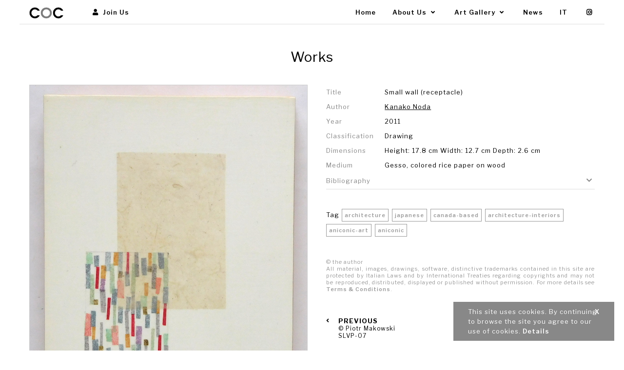

--- FILE ---
content_type: text/html; charset=UTF-8
request_url: https://www.collectionofcollections.org/en/work/gallery/55-small_wall_receptacle_.html
body_size: 4001
content:
<!DOCTYPE html>
<html lang="en">
<head>
<title>Collection of Collections - Works</title> 
<meta name="description" content="Join the smart collector's association of art since 1900" /> 
<meta name="keywords" content="art, italian artists, association of art, collector's, art collections" /> 
<meta property="og:url" content="https://www.collectionofcollections.org/en/work/gallery/55-small_wall_receptacle_.html"> 
<meta name="apple-mobile-web-app-title" content="Collection of Collections"> 
<meta name="google-site-verification" content="86K0CU93mO76q2Ik_RbRetb5rTVHNYdVIGQY52U-mvw" />
<base href="https://www.collectionofcollections.org/">
<link rel="shortcut icon" href="https://www.collectionofcollections.org/images/favicon.ico">
<meta http-equiv="content-type" content="text/html; charset=utf-8">
<meta http-equiv="X-UA-Compatible" content="IE=edge,chrome=1">
<meta name="robots" content="all">
<meta name="HandheldFriendly" content="True">
<meta name="MobileOptimized" content="320">
<meta name="apple-mobile-web-app-title" content="Collection of Collections">
<meta name="viewport" content="width=device-width, user-scalable=no, minimum-scale=1.0, maximum-scale=1.0">
<meta name="mobile-web-app-capable" content="yes">
<link rel="apple-touch-icon" href="https://www.collectionofcollections.org/images/touch-icon.png" />
<link rel="stylesheet" href="https://use.fontawesome.com/releases/v5.0.13/css/all.css" integrity="sha384-DNOHZ68U8hZfKXOrtjWvjxusGo9WQnrNx2sqG0tfsghAvtVlRW3tvkXWZh58N9jp" crossorigin="anonymous"><link rel="stylesheet" href="https://www.collectionofcollections.org/css/site.css?i=1777043540">
<link rel="stylesheet" href="https://www.collectionofcollections.org/css/responsive.css?i=277471988">
<script src="https://ajax.googleapis.com/ajax/libs/jquery/1.11.0/jquery.min.js"></script>
<script src="https://www.collectionofcollections.org/js/ddaccordion.js"></script>
<script src="https://www.collectionofcollections.org/js/flaunt.js"></script>
<script src="https://www.collectionofcollections.org/js/functions.js?i=2062876830"></script>
<script src="https://www.collectionofcollections.org/js/tabcontent.js"></script>
<script src="https://www.collectionofcollections.org/js/jquery.validate.js"></script>
<script src="https://www.collectionofcollections.org/js/jquery.placeholder.js"></script>
<link rel="stylesheet" href="https://www.collectionofcollections.org/js/wow/animate.css">
<script src="https://www.collectionofcollections.org/js/wow/wow.min.js"></script>
<script type="text/javascript" src="https://www.collectionofcollections.org/js/fancybox/jquery.fancybox.min.js"></script>
<link rel="stylesheet" type="text/css" href="https://www.collectionofcollections.org/js/fancybox/jquery.fancybox.min.css?i=1"/>
<script src="js/bigSlide.min.js"></script>
<script type="text/javascript">
$(document).ready(function(){
    new WOW().init({
    	mobile: false
    });
	$('.menu-link').bigSlide();
  $('input, textarea').placeholder();
  $("#form").validate();
  $("#form_search").validate();
	$('.nav-mobile').click(function() {
	    $("i", this).toggleClass("fas fa-bars fas fa-times");
	});

});
</script>
<link rel="stylesheet" type="text/css" href="https://www.collectionofcollections.org/js/slick/slick.css?i=622748765"/>
<script type="text/javascript" src="https://www.collectionofcollections.org/js/slick/slick.js"></script>
<script src="https://www.collectionofcollections.org/js/jquery.elimore.js"></script>

<script>
$(document).ready(function(){
	$(".truncate").elimore();
	$('.slide').slick({
  	infinite: true,
  	slidesToShow: 1,
  	slidesToScroll: 1,
  	dots: true,
  	arrows:false
  	
	});
});
</script>
<style>
.slick-dots { bottom:-50px; }
@media only screen and (max-width: 720px){
	.slick-dots { bottom: -20px; }
}
</style>
</head>
<body>

<div id="cookie-notice" class="global-site-notice cookie-notice hidden"><div class="notice-inner">
This site uses cookies. By continuing to browse the site you agree to our use of cookies. <a href="javascript:void(0)" onclick="window.open('en/legal/2-cookie_policy.html','','scrollbars=yes,width=650,height=600')">Details</a>
<a id="close-cookie-notice" href="javascript:void(0)">X</a>
</div></div>
<script type="text/javascript">
    $(document).ready(function() {
        $("#close-cookie-notice").click(function(){ cookie_notice(); });
		var cookienotice = document.cookie.replace(/(?:(?:^|.*;\s*)cookienotice\s*\=\s*([^;]*).*$)|^.*$/, "$1");
		if(cookienotice != 'ok'){ $('#cookie-notice').removeClass('hidden'); }
    });
    function cookie_notice(){
        $("#cookie-notice").addClass('hidden');
		var now = new Date();
        var time = now.getTime();
    	var exdays = 60; //Numero di giorni di validitÃ  del cookie
        var expireTime = time + (exdays*24*60*60*1000);
        now.setTime(expireTime);
        document.cookie = 'cookienotice=ok;expires='+now.toGMTString()+';path=/';
    }
</script>

<header id="header" class="header nav-down">
<div class="wrapper">
	<div class="group span_2_of_2 content">
	<div class="col span_1_of_2 logo">
		<a href="en"><img src="images/logo.png" alt="Collection of Collections" /></a>
		<ul class="nav-list iphone_hide">	<li class="nav-item iphone_show"><a href="javascript:void(0);" title="Join Us" class="nav-open "><i class="fas fa-user"></i> Join Us</a>
		<ul class="nav-submenu">
			<li class="nav-submenu-item"><a href="en/account/login/">Login</a></li>
			<li class="nav-submenu-item"><a href="en/account/register/">Visit the collection</a></li>
			<li class="nav-submenu-item"><a href="en/account/member/">Become a member	</a></li>
		</ul>
	</li>
	</ul>
	</div>
	<div class="col span_1_of_2 menu">
	<nav class="nav">
		<ul class="nav-list">
			<li class="nav-item"><a href="en/" title="Home" >Home</a></li>
			<li class="nav-item"><a href="javascript:void(0);" title="About" class="nav-open ">About Us <i class="fas fa-angle-down"></i></a>
					<ul class="nav-submenu">
												<li class="nav-submenu-item"><a href="en/about/3-statement">Statement</a>
												<li class="nav-submenu-item"><a href="en/about/5-charter">Charter</a>
												<li class="nav-submenu-item"><a href="en/about/7-contact">Contact</a>
												<li class="nav-submenu-item"><a href="en/about/8-educational">Educational</a>
												<li class="nav-submenu-item"><a href="en/stat">Analytics</a>
						
					</ul>
			</li>
			<li class="nav-item"><a href="javascript:void(0);" title="Art gallery" class="nav-open ">Art Gallery <i class="fas fa-angle-down"></i></a>
					<ul class="nav-submenu">
						<li class="nav-submenu-item"><a href="en/work/gallery/">Works</a></li>
						<li class="nav-submenu-item"><a href="en/work/gallery/author/">Authors</a></li>
						<li class="nav-submenu-item"><a href="en/exhibitions/">Exhibitions</a></li>					</ul>
			</li>
			<li class="nav-item"><a href="en/blog/" title="News" >News</a></li>
						<li class="nav-item"><a href="/it/work/gallery/55-small_wall_receptacle_.html" title="Italiano">IT</a></li>
						<li class="nav-item iphone_hide"><a href="https://www.instagram.com/coc_collectionofcollections/" target="_blank"><i class="fab fa-instagram"></i></a></li>
			<li class="nav-item iphone_show"><a href="https://www.instagram.com/coc_collectionofcollections/" target="_blank"><i class="fab fa-instagram"></i> Instagram</a></li>
				<li class="nav-item iphone_show"><a href="javascript:void(0);" title="Join Us" class="nav-open "><i class="fas fa-user"></i> Join Us</a>
		<ul class="nav-submenu">
			<li class="nav-submenu-item"><a href="en/account/login/">Login</a></li>
			<li class="nav-submenu-item"><a href="en/account/register/">Visit the collection</a></li>
			<li class="nav-submenu-item"><a href="en/account/member/">Become a member	</a></li>
		</ul>
	</li>
	

		</ul>
	</nav>
	</div>

	</div>
</div>
</header>




<div id="main" class="group wrapper"><div class="group span_2_of_2 content">
	<div class="group span_2_of_2 page-header"><h1>Works</h1></div>
	<div class="group span_2_of_2 item-row collections-scheda">

		<div class="col span_1_of_2">
		<div class="group span_2_of_2 image">
			<ul class="slide">
			<li>
			<a href="/download/c8a92e3_kanakonodareceptacle2011391.jpg" data-fancybox="gallery" data-caption="Collection of Collections - Small wall (receptacle)"><img src="/download/c8a92e3_kanakonodareceptacle2011391.jpg" alt="Small wall (receptacle)" class="scale " /></a>
						</li>
						</ul>
		</div>
				</div>

		<div class="col span_1_of_2 pl20">
	<ul class="details">
	<li><span class="label">Title</span>Small wall (receptacle)</li>
	<li><span class="label">Author</span> <a href="https://www.collectionofcollections.org/en/work/gallery/author/86-kanakonoda" class="normal">Kanako Noda</a>&nbsp;&nbsp;</li>	<li><span class="label">Year</span> 2011 </li>
		<li><span class="label">Classification</span> Drawing</li>
	<li><span class="label">Dimensions</span>  Height: 17.8 cm Width:  12.7 cm	Depth: 2.6 cm </li>			<li><span class="label">Medium</span> Gesso, colored rice paper on wood</li>	</ul>
	
				<div class="acc_title">Bibliography</div><div class="acc_content">Papini, M. and M. A. Mangani, 2011: In anti camera. Kanako Noda, BTF Art Gallery, Bologna</div>		<div class="group span_2_of_2 mt40 tag"><span class="label">Tag</span><a href="en/work/gallery/tag/architecture">architecture</a> <a href="en/work/gallery/tag/japanese">Japanese</a> <a href="en/work/gallery/tag/canada-based">canada-based</a> <a href="en/work/gallery/tag/architecture-interiors">Architecture-interiors</a> <a href="en/work/gallery/tag/aniconic-art">Aniconic-art</a> <a href="en/work/gallery/tag/aniconic">Aniconic</a> </div>
		
	<div class="group span_2_of_2 copyright">&copy; the author<br/>All material, images, drawings, software, distinctive trademarks contained in this site are protected by Italian Laws and by International Treaties regarding copyrights and may not be reproduced, distributed, displayed or published without permission. For more details see <a href="javascript:void(0)" onclick="window.open('en/legal/6-terms_and_conditions_t_c_.html','','scrollbars=yes,width=650,height=600')">Terms & Conditions</a>.</div>
	<div class="group span_2_of_2 mt40"><div class="group span_2_of_2 subnav">
					<div class=" col span_1_of_2 left"><a href="https://www.collectionofcollections.org/en/work/gallery/400-slvp-07.html" title="SLVP-07"><i class="fa fa-angle-left"></i><h4>Previous</h4> &copy; Piotr Makowski&nbsp;&nbsp;<br>SLVP-07</a>&nbsp;</div>
					<div class=" col span_1_of_2 right"><a href="https://www.collectionofcollections.org/en/work/gallery/1726-sotto_i_tuoi_capelli.html" title="Sotto i tuoi capelli"><h4>Next</h4> &copy; Giuliana Rosso &nbsp;&nbsp;<br>Sotto i tuoi capelli <i class="fa fa-angle-right"></i></a>&nbsp;</div></div></div>
	</div>
</div>


</div></div>


<script type="text/javascript">
ddaccordion.init({
	headerclass: "acc_title", //Shared CSS class name of headers group
	contentclass: "acc_content", //Shared CSS class name of contents group
	revealtype: "click", //Reveal content when user clicks or onmouseover the header? Valid value: "click", "clickgo", or "mouseover"
	mouseoverdelay: 200, //if revealtype="mouseover", set delay in milliseconds before header expands onMouseover
	collapseprev: false, //Collapse previous content (so only one open at any time)? true/false 
	defaultexpanded: [], //index of content(s) open by default [index1, index2, etc]. [] denotes no content.
	onemustopen: false, //Specify whether at least one header should be open always (so never all headers closed)
	animatedefault: false, //Should contents open by default be animated into view?
	scrolltoheader: false, //scroll to header each time after it's been expanded by the user?
	scrolltocontent: false, //scroll to expanded content each time after it's been expanded by the user?
	persiststate: false, //persist state of opened contents within browser session?
	toggleclass: ["closedlanguage", "openlanguage"], //Two CSS classes to be applied to the header when it's collapsed and expanded, respectively ["class1", "class2"]
	togglehtml: ["prefix", "<i class=\"fa fa-chevron-down\">", "<i class=\"fa fa-chevron-up\">"], //Additional HTML added to the header when it's collapsed and expanded, respectively  ["position", "html1", "html2"] (see docs)
	animatespeed: "fast", //speed of animation: integer in milliseconds (ie: 200), or keywords "fast", "normal", or "slow"
	oninit:function(expandedindices){ //custom code to run when headers have initalized
		//do nothing
	},
	onopenclose:function(header, index, state, isuseractivated){ //custom code to run whenever a header is opened or closed
		//do nothing
	}
})
</script>

<div id="footer" class="group span_2_of_2 footer">
<div class="group span_2_of_2 content">
		
	<div class="group span_2_of_2 maps iphone_show">
		<div class="item">
		<strong>About Us</strong>
				<br/><a href="en/about/3-statement">Statement</a>
				<br/><a href="en/about/5-charter">Charter</a>
				<br/><a href="en/about/7-contact">Contact</a>
				<br/><a href="en/about/8-educational">Educational</a>
				<br/><a href="en/stat">Analytics</a>
		</div>
		<div class="item">
		<strong>Art Gallery</strong>
		<br/><a href="en/work/gallery/">Works</a>
		<br/><a href="en/author/">Authors</a>
		<br/><a href="en/exhibitions/">Exhibitions</a>		<br/><a href="en/blog/" title="News" >News</a>
		</div>
	</div>
	<div class="group span_2_of_2 align_center mb20 iphone_show">
					<strong>Join Us</strong>
			<br/><a href="en/account/login/">Login</a>
			<br/><a href="en/account/register/">Visit the collection</a>
			<br/><a href="en/account/member/">Become a member	</a>
				<br/><a href="/en/work/gallery/55-small_wall_receptacle_.html" title="English">English</a> | <a href="/it/work/gallery/55-small_wall_receptacle_.html" title="Italiano">Italiano</a>
	</div>
		
	
	
	
	<div class="group span_2_of_2">
	<b>COC APS – RUNTS</b> registration no. 41093 – Fiscal Code no. 94190380363
	
	<ul>
	<li><a href="en/about/7-contact">Contacts</a></li>
		<li><a href="javascript:void(0);" onclick="javascript:window.open('/en/legal/1-privacy_policy.html','','scrollbars=yes,width=650,height=600')">Privacy Policy</a>
		<li><a href="javascript:void(0);" onclick="javascript:window.open('/en/legal/2-cookie_policy.html','','scrollbars=yes,width=650,height=600')">Cookie Policy</a>
		<li><a href="javascript:void(0);" onclick="javascript:window.open('/en/legal/6-terms_and_conditions_t_c_.html','','scrollbars=yes,width=650,height=600')">Terms and Conditions (T&C)</a>
		</ul>
	</div>

</div>
</div>

<div class="top"><a><i class="fa fa-angle-up"></i></a></div>

<!-- Global site tag (gtag.js) - Google Analytics -->
<script async src="https://www.googletagmanager.com/gtag/js?id=UA-128197147-1"></script>
<script>
  window.dataLayer = window.dataLayer || [];
  function gtag(){dataLayer.push(arguments);}
  gtag('js', new Date());

  gtag('config', 'UA-128197147-1');
</script>

</body>
</html>


--- FILE ---
content_type: text/css
request_url: https://www.collectionofcollections.org/css/site.css?i=1777043540
body_size: 4699
content:
@import url('https://fonts.googleapis.com/css?family=Libre+Franklin:400,600,700');
@import url('balloon.min.css');


* { border:0px; list-style:none; margin:0px; padding:0px; outline:none; -webkit-box-sizing: border-box; -moz-box-sizing: border-box; box-sizing: border-box; *behavior: url(boxsizing.htc); -webkit-appearance: none; -moz-appearance: none; appearance: none; }
article, aside, details, figcaption, figure, footer, header, hgroup, menu, nav, section { display: block; }
html { font-size: 100%; }
body { letter-spacing: 1px; background:#FFF; margin: 0px;  -webkit-text-size-adjust:100%;  color:#000; line-height:20px; text-align:left; font-family: 'Libre Franklin', sans-serif; font-size:13px; font-weight:400; }
a { text-decoration:none; outline:none; color:#000; text-overflow:ellipsis; font-weight:600; }
a:hover, a.selected, .header .menu a.selected { text-decoration: underline; color:#888; transition: all 0.9s ease-in-out;  -webkit-transition: all 0.9s ease-in-out; -moz-transition: all 0.9s ease; -o-transition: all 0.9s ease;  -ms-transition: all 0.9s ease-in-out; }
*:hover { transition: all 0.9s ease-in-out;  -webkit-transition: all 0.9s ease-in-out; -moz-transition: all 0.9s ease; -o-transition: all 0.9s ease;  -ms-transition: all 0.9s ease-in-out; }
a.selected { text-decoration:none; }
a.normal { font-weight:normal; text-decoration: underline; }
b, strong { font-weight:600; }
h1, h2, h3, h4 { line-height:normal; margin:0px; font-weight:400; letter-spacing: 1px; font-weight:800; }
h1 { margin-bottom:20px; font-size:30px; }
h2 { font-size:33px; margin-bottom:18px;  }
h3 { font-size:14px; margin: 10px 0; text-transform: uppercase; letter-spacing: 1px; }
h4 { font-size:13px; margin: 0; text-transform: uppercase; }
.riepilogo h3 { border-bottom:1px solid #CCC; padding-bottom:5px; }
.riepilogo h3 a { float:right; font-size:12px; color:#FF0000; }
i { margin-right:5px; }
img.scale { width:100%; height:auto; }
img.loading { background: url('../images/loading.gif') no-repeat center; }
img.border { border:10px solid #EEE; }
img.rounder { border-radius:1000px; }
input, select { height:45px; }
input:disabled { background:#EEE; color:#999; }
input, select, textarea { margin-bottom:15px; border-radius:0; color:#444; font-family: FontAwesome, 'Libre Franklin', sans-serif; font-size:12px; padding: 12px; background-color: #FFFFFF; border: 1px solid #CCCCCC; }
input.col, select.col, textarea.col { margin-bottom:15px; }
input:focus, textarea:focus, select:focus { border-color: #222; }
input.error, textarea.error, select.error { border-color:#FF0000; color:#FF0000; background:#F9CCCB; }
select { background: url('../images/select_arrow.png') right center no-repeat #FFF; padding: 7px 35px 7px 7px; -webkit-appearance: none; -moz-appearance: none;  appearance: none;}
label.error { color:#FF0000; font-size:0px; visibility:hidden; float:none; overflow:hidden; height:0px; display:none; line-height:0; padding:0px; margin:0px; letter-spacing: 0; }
input[type='checkbox'], input[type='radio'] { padding:0; height:25px; width:25px; float:left; margin-right:10px;  border: 1px solid #CCCCCC; border-radius: 3px; box-shadow:none; }
input[type='checkbox']:checked, input[type='radio']:checked { background:#666; box-shadow:none;  }
option { padding:0 5px; }
label { font-weight:600; cursor:pointer; }
.label { text-align:right; padding:10px 5px 0 0; }
.btn, input[type='submit'], input[type='button'], input[type='reset'], button { letter-spacing: 1px; font-size:12px; font-weight:600; padding: 15px 20px; border:0px; cursor:pointer; display:inline-block; color:#FFF; background:#CCC; line-height:normal; text-align:center;  text-transform:uppercase;}
.btn:hover, input[type='button']:hover, input[type='submit']:hover, input[type='reset']:hover, button:hover{ text-decoration:none; background: #000; color:#FFF; }
button i { margin:0px; }
.btn-primary, input.btn-primary { background-color:#000; color:#FFF;  }
.btn-primary:hover, input.btn-primary:hover { color:#FFF; background:#000; }
.warning { color:#FF0000; font-weight:600; background: url('../images/icon_warning.png') no-repeat left top; padding:5px 0 5px 22px; text-transform:uppercase; }
.icon_info { margin-left:10px; cursor:pointer;  font-size:11px; }
.strike { text-decoration: line-through; font-weight:normal; }
p.limit { margin: 10px 0; font-size:11px; }
.videoWrapper { position: relative; padding-bottom: 56.25%; /* 16:9 */	padding-top: 25px; height: 0; }
.videoWrapper iframe { position: absolute; top: 0; left: 0; width: 100%; height: 100%; }
iframe {  width: 100%; }
.placeholder { color: #FFF; text-transform:uppercase; }
.column_2 { column-count: 2; column-gap: 40px; text-align:justify; }
.nowrap { white-space:nowrap; }
ul.list_border li:first-child { border-top:0px; }
ul.list_border li { float:none; border-top:1px dotted #CCC; margin:0px; padding: 5px 0; color:#999; }
ul.list_border li a { display:block; }
ul.list_border li p a { display:inline; }
li span.tot { float:right; font-size:11px; min-width:30px; text-align:center; display: inline-block; }
ul.icon_right li a i { float:right; }
ul.list_number li { list-style:decimal; margin:5px 0 5px 20px; }
ul.list_disc li { list-style:disc; margin:0 40px 5px 15px; }
ul.list_disc li li { list-style:circle; }
ul.icon-list i { width:30px; text-align:center; }
ul.icon-list li { margin: 10px 0; }
ul.condizioni_vendita li, ul.payments li { min-height:30px; padding-left:40px; position: relative; margin-top:10px; }
ul.condizioni_vendita li input, ul.payments li input { position:absolute; left:0; top:0; }
#msg #close {  float:right; color:#FFF; }
#msg #close::before { content: "\f00d"; font-family: "Font Awesome 5 Free"; }
#msg.msg_success { background:#00B259; color:#FFF; padding:7px 10px; font-weight:600; }
#msg.msg_error { background:#FF0000; color:#FFF; padding:7px 10px; font-weight:600; }
#msg { margin: 0 0 40px 0; }

.layout { position:relative; }
.wrapper { width:100%; margin: 0 auto; min-width:720px; clear: both;  }
.content { width:100%; max-width:1200px; margin: 0 auto; clear: both; padding:10px 20px; position:relative; }
.content-small { max-width:660px; margin: 0 auto; clear: both; padding:0 20px; position:relative; }
.content-large { width:100%; margin: 0 auto; clear: both; padding:0 20px; position:relative; }
.cover { margin:0 auto; text-align:center; min-height:600px; background-size: cover; background-attachment: fixed; background-position:center center; color:#FFF; }
.cover .content { padding-top:100px; padding-bottom:100px; }
.tabs a { padding:10px 10px; text-transform:uppercase; border:1px solid #EEE; display:block; text-align:center; background:#EEE; font-weight: 600; }
.tabs a.selected, .tabs a:hover { background:#FFF; border-bottom:0px; color:#000; }
.tabcontent { padding:20px 0; }
.tabcontent .label { font-weight:600; text-align:left; padding-bottom:5px; }

.align_left { text-align: left; }
.align_right { text-align: right; }
.align_center { text-align: center; }
.hidden { display:none; }
.bold { font-weight:600; }
.avatar { width:50px; height:50px; float:left; margin-right:10px; border-radius: 50%; }
.fa { margin-right:5px; }
.fr { float:right; }
.red { color:#FF0000; }
.green { color:#59B200; }
.gray, .gray a { color:#999; }
.black, .black a { color:#000; }
.fixed { position:fixed; }
.hidden { display:none; }
.block { display:block; }
.mt100 { margin-top:100px; }
.mt60 { margin-top:60px; }
.mt40 { margin-top:40px; }
.mb40 { margin-bottom:40px; }
.mt20 { margin-top:20px; }
.mb20 { margin-bottom:20px; }
.mb10 { margin-bottom:10px; }

table { border-collapse: collapse; width:100%; }
table, th, td { border-bottom: 1px solid #DDD; padding: 5px 10px; }
thead td { background:#EEE; font-weight:600; }
figure { overflow:hidden; }
figure * { transition: all .2s ease-in-out; line-height:normal;  }
figure img { display:block; }


.group:before, .group:after { content:""; display:table; }
.group:after { clear:both; }
.col { display: block; float:left; margin: 0 0 0 1.6%; }
.col:first-child { margin-left: 0; }

.span_1_of_2 { width: 49.2%; }
.span_2_of_2 { width: 100%; }

.span_1_of_3 { width: 32.2%; }
.span_2_of_3 { width: 66.1%; }
.span_3_of_3 { width: 100%; }

.span_1_of_4 { width: 23.8%; }
.span_2_of_4 { width: 49.2%; }
.span_3_of_4 { width: 74.6%; }
.span_4_of_4 { width: 100%; }

.span_1_of_5 { width: 18.72%; }
.span_2_of_5 { width: 39.04%; }
.span_3_of_5 { width: 59.36%; }
.span_4_of_5 { width: 79.68%; }
.span_5_of_5 { width: 100%; }

.span_1_of_6 { width: 15.33%; }
.span_2_of_6 { width: 32.26%; }
.span_3_of_6 { width: 49.2%; }
.span_4_of_6 { width: 66.13%; }
.span_5_of_6 { width: 83.06%; }
.span_6_of_6 { width: 100%; }

.span_1_of_8 { width: 11.1%; }
.span_2_of_8 { width: 23.8%; }
.span_3_of_8 { width: 36.5%;}
.span_4_of_8 { width: 49.2%; }
.span_5_of_8 { width: 61.9%; }
.span_6_of_8 { width: 74.6%; }
.span_7_of_8 { width: 87.3%; }
.span_8_of_8 { width: 100%; }

.span_1_of_10 { width: 8.56%; }
.span_2_of_10 { width: 18.72%;  }
.span_3_of_10 { width: 28.88%; }
.span_4_of_10 { width: 39.04%;  }
.span_5_of_10 { width: 49.2%; }
.span_6_of_10 { width: 59.36%; }
.span_7_of_10 { width: 69.52%;  }
.span_8_of_10 { width: 79.68%; }
.span_9_of_10 { width: 89.84%; }
.span_10_of_10 { width: 100%; }
.iphone_show, .header .menu li.iphone_show { display:none; }
.pr100 { padding-right:100px; }
.pl100 { padding-left:100px; }
.pl20 { padding-left:20px; }
.pr20 { padding-right:20px; }

.span_50 { width:50%; margin:0 auto; text-align:center; }
.span_25 { width:25%; margin:0 auto; text-align:center; }

.box { border:1px solid #CCC; padding:20px; }
.box .button { margin-top:10px; }
.bg1 { background:#444; color:#FFF; }
.bg_gray { background:#EEE; }
.overlay h3 { font-size:20px; margin-bottom:10px; }
.overlay { font-weight:normal; position:absolute; padding: 20px; text-align:left; line-height:20px; z-index:2; top:0; left:0; right:0; bottom:0; color:#FFF; background-color: rgba(0, 0, 0, 0.8); }

#header { position:fixed; top:0; left:0; right:0; z-index:2222; background:#FFF; transition: top 0.2s ease-in-out; }
#header .content { width:100%; height:50px; padding: 10px 20px; border-bottom:1px solid #DDD; }
#header h4 { position:absolute; top:9px; left:100px; }
.header .logo { position:relative; padding-left:100px; }
.header .logo img { width:70px; height:auto; margin-top:5px; position:absolute; top:0; left:0; }
.header .menu ul.nav-list { margin:0 auto; text-align:right; }
.header .menu a { font-weight:600; display:inline-block;  }
.header .menu i { margin-left:5px; }
#footer { text-align:center; font-size:12px; margin-top:40px; color:#999; }
.footer a { font-weight:normal; display:inline-block; color:#999; }
.footer ul { margin:0 auto; text-align: center;}
.footer li { display:inline-block; margin: 0 10px; }

#main { margin:80px 0 40px 0; }
.page-header { text-align:center; position:relative; padding:10px 0 0 0; margin-bottom:20px; }
.page-header h1 { font-weight:normal; font-size:28px; }
.page-header img { border-radius: 500px; }

.slide-home ul { margin:0 auto; text-align:center; width:50%; }
.slide-home div { text-align:left; }

.slider li { position:relative; height: -webkit-calc(100vh - 300px); height: calc(100vh - 300px); height: -moz-calc(100vh - 300px));  }
.slider li .content { max-width:550px; text-align:center; }
.slider li .content img { margin-bottom:20px; }
.slider li .content h1 { font-size:20px; font-weight:normal; }

.item-row { margin:0 auto; width:100%; max-width: 1200px; margin-top:20px; margin-bottom:20px;  }
.item-row img { display:block; }
.item-row h4 { margin-top:5px; }
.login { max-width:400px; }
.collections .item { line-height: normal; height:280px; overflow:hidden; }
.collections .item img { border:1px solid #CCC; margin-bottom:5px; }
.collections .item h3 { margin:0px 0; font-size:13px; text-transform:inherit; }
.masonry { column-count: 4; column-gap: 40px; margin-top:40px; }
.masonry .item { display: inline-block;  margin: 0 0 100px;  width: 100%; }


.collections-scheda .image { text-align:center; }
.collections-scheda img { margin-bottom:20px; border:1px solid #CCC; display:inline-block; }
.collections-scheda h1 { font-size:22px; font-weight:normal; margin: 5px 0; }
.collections-scheda .details li { padding:5px 0 5px 120px; text-align:left; position:relative; }
.collections-scheda .details li .label { position:absolute; left:0; top:0; color:#888; padding:5px 0 0; }
.collections-scheda .copyright { margin-top:40px; color:#999; line-height:normal; text-align:justify; font-size:11px; }
.collections-scheda .copyright a { color:#999; }
img.image_h { height:600px; width:auto; }

.login { max-width:400px; }
.dashboard { margin-top:40px; }
.dashboard .item { position:relative;  text-align:center; border:1px solid #DDD;   }
.dashboard .item i { font-size:40px; margin-bottom:20px; display:block; text-align:center; }
.dashboard .item.renewal a, .dashboard .item.renewal i { color:#FF0000; }
.dashboard .item:hover { background:#EEE; }
.dashboard .item .tot { font-size:10px; color:#000; background:#DDD; border-radius: 20px; min-width:20px; height:20px; padding:3px; text-align:center; display:inline-block; margin-left:5px; position:absolute; }
.dashboard a { min-height:180px; padding:20px; display:block; }
.dashboard a:hover { text-decoration:none; }
p.expired { color:#FF0000; margin-top:20px; font-weight:bold; }
.level { background:#DDD; padding:2px 10px; display:inline-block; border-radius:2px; }

.gallery .col { position:relative; background:#000; }
.gallery img { display:block; opacity:0.8; }
.gallery img:hover { opacity:1;  }

.pagination { margin: 20px 0 40px 0; }
.pagination .page { text-align:right; }
.pagination .page a, .pagination .page b { padding:10px 15px; display:inline-block; border:1px solid #DDD; }
.pagination .page a:hover { background:#EEE; }
.pagination .result { padding-top:10px; }
.subnav h4 { margin:0px; }
.subnav .col { position:relative; line-height:normal; font-size:12px; }
.subnav a { display:block; padding:10px; font-weight:normal; }
.subnav i { font-size:24px; position:absolute; top:12px; font-size:12px; }
.subnav .left a { padding-left:25px; text-align:left; }
.subnav .left i { left:0px; }
.subnav .right a { padding-right:25px; text-align:right; }
.subnav .right i { right:0px; }

.list-categories .item { padding:20px; border:1px solid #CCC; text-align:center; }

.accordion_title { font-size:16px; cursor:pointer; color:#B01F2C; padding:15px 10px 15px 45px;  background:#FFF; margin-bottom:10px; position:relative; }
.accordion_title.open { border-bottom:0px; margin:0px; }
.accordion_title i { margin: 0 10px; position:absolute; left:0px; top:18px; }
.accordion_text { padding:10px 45px 20px 45px; background:#FFF; border-top:0px; margin-bottom:10px; }


.grid .span_1_of_2:nth-child(2n+1) { margin-left:0px; }
.grid .span_1_of_3:nth-child(3n+1) { margin-left:0px; }
.grid .span_1_of_4:nth-child(4n+1) { margin-left:0px; }
.grid .span_1_of_5:nth-child(5n+1) { margin-left:0px; }
.grid .span_1_of_6:nth-child(6n+1) { margin-left:0px; }
.grid .col { margin-bottom:1.6%; }
.grid img { display:block; }
.span_25 { width:25%; margin:0px; line-height:normal; font-size:0px; }

.blog .span_3_of_4 { padding-right:40px; }
.blog a { font-weight:600; }
.blog .item { margin-bottom:20px; padding-bottom:20px; position:relative; border-bottom:1px solid #CCC; }
.blog .item h2 { font-size:18px; text-align:left; margin:15px 0; }
.blog .item .data span { display:block; font-size:16px; }
.blog .item .tag { margin:10px 0; }
.tag a { display:inline-block; padding:2px 5px; margin: 0 3px 5px 0; border:1px solid #999; background:#FFF; color:#999; font-size:11px; text-transform:lowercase; }
.tag a:hover { border:1px solid #000; background:#FFF; color:#000; text-decoration:none; }

#lato h4 { margin-bottom:20px; }
#lato li { border-bottom:1px solid #EEE; padding:5px 0; }
#lato li .tot { font-size:11px; color:#777; top:2px; position:relative; margin-left:5px; font-weight:normal; }
.blog .item .text.en { margin-top:10px; }
.blog .gallery { margin-top:40px; }
.blog .gallery .item { border:0px; padding:0px; margin-bottom:1.6%; }
.gallery .span_1_of_3:nth-child(3n+1) { margin-left:0px; }

.scheda h1 { margin-top:40px; }
.scheda p.price { font-weight:600; margin-bottom:20px; font-size:18px; }
.share { margin-top:20px;}
.share ul { margin: 0 auto; text-align:right; }
.share li { display:inline-block; margin-right:10px; font-size:12px; }
.share li a { display:inline-block; margin: 0 5px; }
.share li i { margin:0px; }

body#print { margin:40px; text-align:justify;}
body#print img { width:80px; height:auto; }
body#print h3 { margin: 80px 0 20px 0; }
body#print .print { width:100%; position:fixed; right:0; top:0; left:0; padding:20px 40px; z-index:1; background-color:rgba(255, 255, 255, 0.9); }
body#print .print a { font-size:11px; padding-right:5px; display:inline-block; margin-left:5px; text-transform:uppercase; }

.btn_facebook { background:#4164B4; color:#FFF; padding:10px 20px; margin-top:20px; display:inline-block; text-align:center; text-transform:uppercase; }
.btn_facebook i { border:0px; height:auto; width:auto; padding:0px; color:#FFF; }
.btn_facebook:hover { color:#FFF; }

.global-site-notice { position:fixed; bottom:20px; right:20px; width:100%; max-width:330px; z-index:222; background: #888 none repeat scroll 0% 0%;  color: #FFF; display:block;  padding: 10px 30px; float:none; }
.global-site-notice .notice-inner { max-width:960px; margin: 0 auto; text-align:left; float:none; position:relative; }
.global-site-notice .notice-inner p { width: auto; padding-right: 30px; adding-left: 40px; display: block; }
.global-site-notice .notice-inner a { color: #FFF; }
.global-site-notice .notice-inner a:hover { text-decoration:underline; }
#close-cookie-notice { position: absolute; right:0; top:0px; }
.global-site-notice.hidden { display:none; }

.scrolloff { pointer-events: none; }


.list-mostre .text { padding: 0 20px; }

.acc_title { border-bottom:1px solid #DDD; position:relative; color:#888; padding:7px 7px 7px 0; cursor:pointer; }
.acc_title i { position:absolute; top:10px; right:0; }
.acc_content { padding: 20px 0; }

div.top {  display: none; overflow: hidden; position: fixed; right:40px; bottom:60px; background:#FFF; z-index:2222; }
div.top .fa { margin:0px; }
div.top a { padding-top:10px; display:block; color:#000; cursor:pointer; font-size:20px; width:40px; height:40px; text-align:center;  }

.paginazione a, .paginazione b { margin-bottom:5px; padding:7px 15px; border:1px solid #EEE; display:inline-block; margin-right:2px; }
.paginazione b { background:#EEE; }
.paginazione .links { text-align: right; }

.gap60 { gap:60px; }
.grid-2 { display:grid; grid-template-columns:1fr 1fr; }
.grid-4 { display:grid; grid-template-columns:1fr 1fr 1fr 1fr; gap:60px; }
.exhibitions .grid-2 div:nth-child(2n+1) { border-right:1px solid #CCC;  }

.exhibitions-scheda .content.bigImage { padding:0px; }
.exhibitions-scheda .content.bigImage img { display:block; }
.exhibitions-scheda .content.intro { padding:20px; background:#EEE; }
.exhibitions-scheda .content.intro h1 { font-size:50px }
.exhibitions-scheda .date { font-size:18px; font-weight:bold; }
.exhibitions-scheda .indice { font-size:16px; margin-top:40px; font-weight:bold; }
.exhibitions-scheda .tabs li { display:inline-block; }
.exhibitions-scheda .tabcontent { padding:40px 0; }
.exhibitions-scheda .text { font-size:16px; line-height:28px; }
.flex { display:flex; align-items: center; justify-content: center; }
.exhibitions-details { padding:40px; }


.nav-menu { position:relative; display:block; }
.nav .fa { margin-right:0px; }
.nav-item { display:inline-block; zoom:1; position:relative; }
.nav-item a { padding:5px 0 5px 30px; display:block; }
.nav-item:hover .nav-submenu { display:block; text-decoration:none;  }
/* Navigation submenu */
.nav-submenu { display:none; position:absolute; z-index:200; background:#FFF; width:200px; margin-left:25px; border:1px solid #DDD; }
.nav-submenu-item { display:block; }
.nav-submenu-item a { padding:7px 10px; display:block; width:100%; text-align:left; }
.nav-submenu-item a:hover { color:#000; }
/* Mobile navigation */
.nav-mobile { color:#000; display:none; position:absolute; top:20px; right:10px; text-align:center; font-size:20px; height:40px; width:40px; cursor:pointer; padding:7px 10px; }
/* Mobile navigation, clickable area for revealing <ul> */
.nav-click { position:absolute; top:0; right:0; display:none; height:39px; width:50px; cursor:pointer; text-align:center; }
.nav-click i { display:block; height:36px; width:40px; font-size:20px; padding:8px; color:#B9C2E5; }
.nav-rotate { -webkit-transform:rotate(180deg); -moz-transform:rotate(180deg); -ms-transform:rotate(180deg); -o-transform:rotate(180deg); transform:rotate(180deg); }


--- FILE ---
content_type: text/css
request_url: https://www.collectionofcollections.org/css/responsive.css?i=277471988
body_size: 1720
content:
/* iPad Pro */
@media only screen and (min-device-width : 1024px) and (max-device-width : 1366px)  {

}



/* iPads (landscape) orizzontale ----------- */
@media only screen and (min-device-width : 421px) and (max-device-width : 768px) and (orientation : landscape) {

}



/* iPads (portrait) verticale ----------- */
@media only screen and (min-device-width : 421px) and (max-device-width : 768px) and (orientation : portrait) {

}


/* mobile */
@media only screen and (max-width: 720px){

	label { padding-top:8px; display:block; }
	input, select { height: 45px; }
	input, textarea, select { border-radius:0; line-height:normal; padding:5px 10px; }
	input.col, select.col, textarea.col { margin:8px 0; }
	form .row { margin-bottom:0px; }
	form .buttons { margin: 20px 0; }
	form .buttons .col { width: 49.2%;  }
	form .buttons .col:first-child { margin-left: 0; }
	form .buttons .col { display: block; float:left; margin: 0 0 0 1.6%; }
	form .privacy { margin:10px 0; }
	.label { padding:0 0 10px 0; text-align:left; }
	.msg_error { margin: 20px 0; }

	.btn, input[type='submit'], input[type='button'], input[type='reset'] { padding: 12px 20px; }
	.col.break, .break { margin-top:20px;}
	.item-row.break { margin-top:20px;}
	td { line-height: normal; }

	h1 { margin-bottom:20px; font-size:24px; line-height: 30px; }
	h2 { font-size: 18px; }
	h2.section { margin:20px 0; font-size: 18px; font-weight:bold; }
	h3.section { margin:30px 0; font-size: 18px; font-weight:bold; }
	h4 { margin: 0 0 20px 0; font-weight:600; }
	.pl20 { padding-left: 0px; }

	.iphone_hide { display:none; }
	.iphone_show, .header .menu li.iphone_show { display:block; }

	.wrapper { min-width:0px; width:100%; }
	.content { padding:0 20px; max-width:100%; }
	.main-slide .content { padding:0px; }
	.headline { font-size:16px; }
	.filter { margin-bottom:40px; }
	.filter .col { width: 49.2%; display: block; float:left; margin: 0 0 1.6% 1.6%; }
	.filter .col:first-child { margin-left: 0; }
	.filter .col:nth-child(2n+1) { margin-left:0px; }
	.filter .button { width:100%; }

	.mt40 { margin-top:20px; }
	.mb40 { margin-bottom:20px; }
	.pl100, .pr100 { padding:0px; }

	.col { margin:0px; }
	.span_1_of_2 { width: 100%; }

	.span_1_of_3 { width: 100%; }
	.span_2_of_3 { width: 100%; }
	.span_3_of_3 { width: 100%; }

	.span_1_of_4 { width: 100%; }
	.span_2_of_4 { width: 100%; }
	.span_3_of_4 { width: 100%; }

	.span_1_of_5 { width: 100%; }
	.span_2_of_5 { width: 100%; }
	.span_3_of_5 { width: 100%; }
	.span_4_of_5 { width: 100%; }
	.span_5_of_5 { width: 100%; }

	.span_1_of_6 { width: 100%; }
	.span_2_of_6 { width: 100%; }
	.span_3_of_6 { width: 100%; }
	.span_4_of_6 { width: 100%; }
	.span_5_of_6 { width: 100%; }
	.span_6_of_6 { width: 100%; }

	.span_1_of_8 { width: 100%; }
	.span_2_of_8 { width: 100%; }
	.span_3_of_8 { width: 100%; }
	.span_4_of_8 { width: 100%; }
	.span_5_of_8 { width: 100%; }
	.span_6_of_8 { width: 100%; }
	.span_7_of_8 { width: 100%; }
	.span_8_of_8 { width: 100%; }

	.span_1_of_10 { width: 100%; }
	.span_2_of_10 { width: 100%; }
	.span_3_of_10 { width: 100%; }
	.span_4_of_10 { width: 100%; }
	.span_5_of_10 { width: 100%; }
	.span_6_of_10 { width: 100%; }
	.span_7_of_10 { width: 100%; }
	.span_8_of_10 { width: 100%; }
	.span_9_of_10 { width: 100%; }
	.span_10_of_10 { width: 100%; }


	div.top { right:20px; bottom:20px; }
	.header .logo { text-align:center;}
	.header .logo img { width:80px; height:auto; margin:15px 0 0; }
	#header .content { height:75px; background:#FFF; }
	#header h4 { top:20px; }
	.header .menu ul.nav-list { text-align: center; }
	 #header.smaller { height:75px; }
	 #header.smaller .logo img { display:block; }
	.header .menu { margin-top:-20px;}
	.header .menu li { margin: 0; }
	.header .menu a { display: block; }
	.header .right { display: none; }

	#footer { background:#FFF; padding: 10px 10px 40px 10px; line-height:18px;  }
	.footer ul, .footer { text-align: center;}
	#footer .maps { text-align:left; display: grid; grid-template-columns: 45% 45%; grid-template-rows: 45% 45%; grid-column-gap: 10%; }
	#footer .maps::before { display:none; }
	#footer .maps .item { margin-bottom:20px; }
	.masonry { column-count: 2; column-gap: 10px; margin-top:10px; }
	#main { margin-top:75px; }
	#main.page { margin:140px 0 40px 0; }
	.slide-home { padding:40px 0;}
	.slide-home ul { width: 80%; }
	.grid.authors .item { width:100%; border-bottom:1px solid #EEE; margin:0px; padding: 10px 0; }
	.item-row { margin-top:0;   }

	.column_2 { column-count: 1; column-gap: 0px; }
	.grid-container { display: grid; grid-gap: 5px; grid-template-columns: auto; }
	.accordion_text { padding:0 20px 10px 20px; }

	.page-header h1 { font-size: 20px; line-height: normal; font-weight: bold; }
	.page-header h2 { margin-top: 40%; font-size: 20px; line-height: normal; }
 	.page-header { font-size: 14px; line-height: normal; padding: 0; margin:0px; }
	.page-header p { margin-bottom:20px; }

	img.image_h { height:auto; width:100%; }


	.grid .col { display: block; float:left; margin: 0 0 1.6% 1.6%; }
	.grid .col:first-child { margin-left: 0; }
	.grid .span_1_of_3:nth-child(n) { margin-left:1.6%; }
	.grid .span_1_of_6:nth-child(2n+1) { margin-left:0px; }
	.grid .span_1_of_5:nth-child(2n+1) { margin-left:0px; }
	.grid .span_1_of_4:nth-child(2n+1) { margin-left:0px; }
	.grid .span_1_of_3:nth-child(2n+1) { margin-left:0px; }
	.grid .span_1_of_2:nth-child(2n+1) { margin-left:0px; }
	.grid .span_1_of_3 { width: 49.2%; }
	.grid .span_1_of_2 { width: 49.2%; }
	.grid .span_1_of_4 { width: 49.2%; }
	.grid .span_1_of_5 { width: 49.2%; }
	.grid .span_1_of_6 { width: 49.2%; }


	.list-blog .item { margin-bottom:40px; text-align:center; }
	.list-blog .item figure { margin-bottom:10px; }
	.list-blog .item h2 { font-size:22px; margin:5px 0 10px 0; }

	.dashboard .item { height:220px; line-height: normal; }
	.dashboard a { padding:20px 5px; }
	.dashboard .item .tot { top:50px; right:20px; }
	
	.blog .span_3_of_4 { padding-right: 0px; }
	.blog { margin-top:0px; }
	.blog .item { padding:0 0 20px 0; }
	.blog .item img { margin-bottom:10px; }
	.blog .item .data, .blog .item .section { display:none; }
	.blog .item h2 { font-size: 18px; }

	
	.grid-2 { display:block; }
	.grid-4 { grid-template-columns:1fr 1fr; gap:20px; }
	.exhibitions .grid-2 div:nth-child(2n+1) { border:0px; }
	.exhibitions .grid-2 div { margin-bottom:40px; }
	.exhibitions h2 { font-size: 24px; line-height:34px; }
	.exhibitions-scheda .content.intro h1 {  font-size: 30px; line-height:40px; }
	.exhibitions-scheda .date { font-size: 14px; margin-top:40px;  }
	.exhibitions-scheda .indice { font-size: 14px; margin: 20px 0; }
	
	
	#lato { background:#EEE; padding:20px; margin:40px 0; }
	#lato .input_search .span_3_of_4 { width:80%; }
	#lato .input_search .span_1_of_4 { width:20%; }

	.subnav .col { width:50%; }
	.subnav .col:first-child a { border-bottom:0px;  }
	.subnav i { font-size:30px; top:15px; }
	.subnav .left a { padding-left:30px; text-align:left; }
	.subnav .right a { padding-right:30px; text-align:right; }

	.box-newsletter { padding: 20px 40px; background:#DDD; }
	.box-newsletter .select li { margin:20px 0;  }

	.nav-mobile { display:block; z-index:1000; float:right; }
	.nav-list { display:none; position:absolute; top:75px; left:0px; right:0px; z-index:200; }
	.nav-item { width:100%; float:none; position:relative; }
	.nav-item > a { padding:15px 20px; margin:0px; display:block; font-size:14px; }
	.nav-item img { display:none; float:right; height:22px; width:auto; margin-right:10px; }
	.nav-click { display:none; }
	.nav-item:hover .nav-submenu { display:none; }
	.nav-submenu { position:static; width:100%; padding-top:0px; margin:0px; }
	.nav-item { border-right:0px; padding-right:0px; margin-right:0px; border-bottom:1px solid #DDD; background:#FFF; }
	.nav-submenu { padding-top:0; }
	.nav-submenu-item { float:none;  }
	.nav-submenu-item a { padding: 15px 20px; width:auto; margin:0px; background:#EEE; font-size:14px; text-align:center; }
	.nav-submenu-item:last-child a { border-bottom:0px; }


}

@media only screen and (max-width: 400px){
	.iphone_hide { display:none; }
}


--- FILE ---
content_type: application/javascript
request_url: https://www.collectionofcollections.org/js/jquery.elimore.js
body_size: 878
content:
/*!
 * jQuery.Elimore
 * http://github.com/luftinur/jquery.elimore
 * --------------------------------------------------------------------------
 * Copyright (c) 2018 Lufti Nurfahmi (@luftinur)
 * Dual licensed under the MIT and GPL licenses:
 * http://www.opensource.org/licenses/mit-license.php
 * http://www.gnu.org/licenses/gpl.html
 *
 * Create Ellipsis Of Text
 * Change Log add options data url
 */
if (typeof Object.create !== 'function') {
    Object.create = function (obj) {
        function _O() { };
        _O.prototype = obj;
        return new _O();

    }

}
; (function ($, window, document, undefined) {
    'use strict';

    var _Elimore = {
        init: function (options, el) {
            var self = this;
            self.el = el;
            self.$el = $(el);
            // Store the length text of each element;
            self.$lengthtext = self.$el.text().length;
            self.options = $.extend({}, $.fn.elimore.options, options);


            // Check The Length Text
            if (self.$lengthtext >= self.options.maxLength) {
                self.ellipsis();
            } else {
                return self;
            }


        },
        ellipsis: function () {

            var self = this;

            //self.$elimore_toggle = $("._elimore_toggle");

            if (self.options.dataUrl) {

                var fullTxt = self.$el.text(),
                    text_one = fullTxt.substr(0, self.options.maxLength),
                    dataUrl = self.$el.data("url");

                console.log(dataUrl);
                var more_btn = '<a href="' + dataUrl + '">' + self.options.moreText + '</a>';

                self.$el.html("");

                self.$el.append(text_one + more_btn);

            } else {

                var fullTxt = self.$el.text(),
                    text_one = fullTxt.substr(0, self.options.maxLength),
                    text_two = fullTxt.substr(self.options.maxLength, self.$lengthtext);

                var more_btn = '<a href="javascript:;" class="elimore_show">' + self.options.moreText + '</a>',
                    less_btn = '<a href="javascript:;" class="elimore_hide" style="display:none;">' + self.options.lessText + '</a>';

                if (self.options.showOnly) {
                    less_btn = '';
                }

                self.$el.html("");
				if(self.options.trimOnly){
					 self.$el.append(text_one);
				}else{
					 self.$el.append(text_one + '<span class="elimore_trim" style="display:none">' + text_two + '</span>' + more_btn + less_btn);
				}
               

                self._toggle_ellipsis();

            }




        },
        _toggle_ellipsis: function () {
            var self = this;

            self.$show_btn = self.$el.children().find("a.elimore_show");

            // Toggle Show Hide For Ellipsis Text
            self.$el.on("click", ".elimore_show", function () {
                self.$el.children().toggle();
            });
            self.$el.on("click", ".elimore_hide", function () {
                self.$el.children().toggle();
            });
        }

    }

    $.fn.elimore = function (options) {
        return this.each(function () {
            var em = Object.create(_Elimore);
            em.init(options, this);
        });
    };

    $.fn.elimore.options = {
        maxLength: 250,
        moreText: " More View",
        lessText: " Less View",
        showOnly: false,
        dataUrl: false,
		trimOnly : false
    };


})(jQuery, window, document);



--- FILE ---
content_type: application/javascript
request_url: https://www.collectionofcollections.org/js/functions.js?i=2062876830
body_size: 630
content:
$(document).ready(function(){
    $("#close").click(function(){
        $("#msg").toggle();
    });
    init_events();
});
function MM_openBrWindow(theURL,winName,features){
 	window.open(theURL,winName,features);
}
function scrollto(anc){
     target = $(anc);
     $('html, body').animate({
         scrollTop: target.offset().top
     }, 1000);
};
(function(){var special=$.event.special,uid1='D'+(+new Date()),uid2='D'+(+new Date()+1);special.scrollstart={setup:function(){var timer,handler=function(evt){var _self=this,_args=arguments;if(timer){clearTimeout(timer)}else{evt.type='scrollstart';$.event.handle.apply(_self,_args)}timer=setTimeout(function(){timer=null},special.scrollstop.latency)};$(this).bind('scroll',handler).data(uid1, handler)},teardown:function(){$(this).unbind('scroll',$(this).data(uid1))}};special.scrollstop={latency:300,setup:function(){var timer,handler=function(evt){var _self=this,_args=arguments;if(timer){clearTimeout(timer)}timer=setTimeout(function(){timer=null;evt.type='scrollstop';$.event.handle.apply(_self, _args)},special.scrollstop.latency)};$(this).bind('scroll',handler).data(uid2,handler)},teardown:function(){$(this).unbind('scroll',jQuery(this).data(uid2))}}})()
$(function(){
   $('div.top>a').click(function(e){$('html,body').animate({scrollTop:'0px'},800);return false})
   $(window).scroll(function(){if($(this).scrollTop()>100){$('div.top').fadeIn()}else{$('div.top').fadeOut()}})
   init_events();
});
function init_events(){
	$('a.scrolltop').click(function(e){$('html,body').animate({scrollTop:'0px'},800);return false});
}
$(function(){
    $('.item').hover(
        // Over
        function(){
            var $ih = $(this);
            $ih.find('.overlay').stop(true,true).animate({opacity:1}, 400);
        },
        // Out
        function(){
            var $ih = $(this);
            $ih.find('.overlay').stop(true,true).animate({opacity:0}, 400);
        }
    ).find('.overlay').css('opacity',0);
});
$(window).bind('scroll', function () {
    if ($(window).scrollTop() > 120) {
        $('#header').addClass('smaller');
    } else {
        $('#header').removeClass('smaller');
    }
});
function AlertConfirm(url,msg) {
	doConfirm = confirm(msg);
	if (doConfirm == true) { 
		window.location = url;  
	} else {
		return;
	}
}

--- FILE ---
content_type: application/javascript
request_url: https://www.collectionofcollections.org/js/flaunt.js
body_size: 406
content:
/*
	Flaunt.js v1.0.0
	by Todd Motto: http://www.toddmotto.com
	Latest version: https://github.com/toddmotto/flaunt-js
	
	Copyright 2013 Todd Motto
	Licensed under the MIT license
	http://www.opensource.org/licenses/mit-license.php

	Flaunt JS, stylish responsive navigations with nested click to reveal.
*/
;(function($) {

	// DOM ready
	$(function() {
		
		// Append the mobile icon nav
		$('.nav').append($('<div class="nav-mobile"><i class="fas fa-bars"></i></div>'));
		
		// Add a <span> to every .nav-item that has a <ul> inside
		$('.nav-item').has('ul').prepend('<span class="nav-click nav-open"><i class="fa fa-caret-right"></i></span>');
		
		// Click to reveal the nav
		$('.nav-mobile').click(function(){
			$('.nav-list').toggle();
		});
	
		// Dynamic binding to on 'click'
		$('.nav-list').on('click', '.nav-open', function(){
		
			// Toggle the nested nav
			$(this).siblings('.nav-submenu').toggle();
			
			// Toggle the arrow using CSS3 transforms
			$(this).children('.nav-click').toggleClass('nav-rotate');
			
		});
	    
	});
	
})(jQuery);